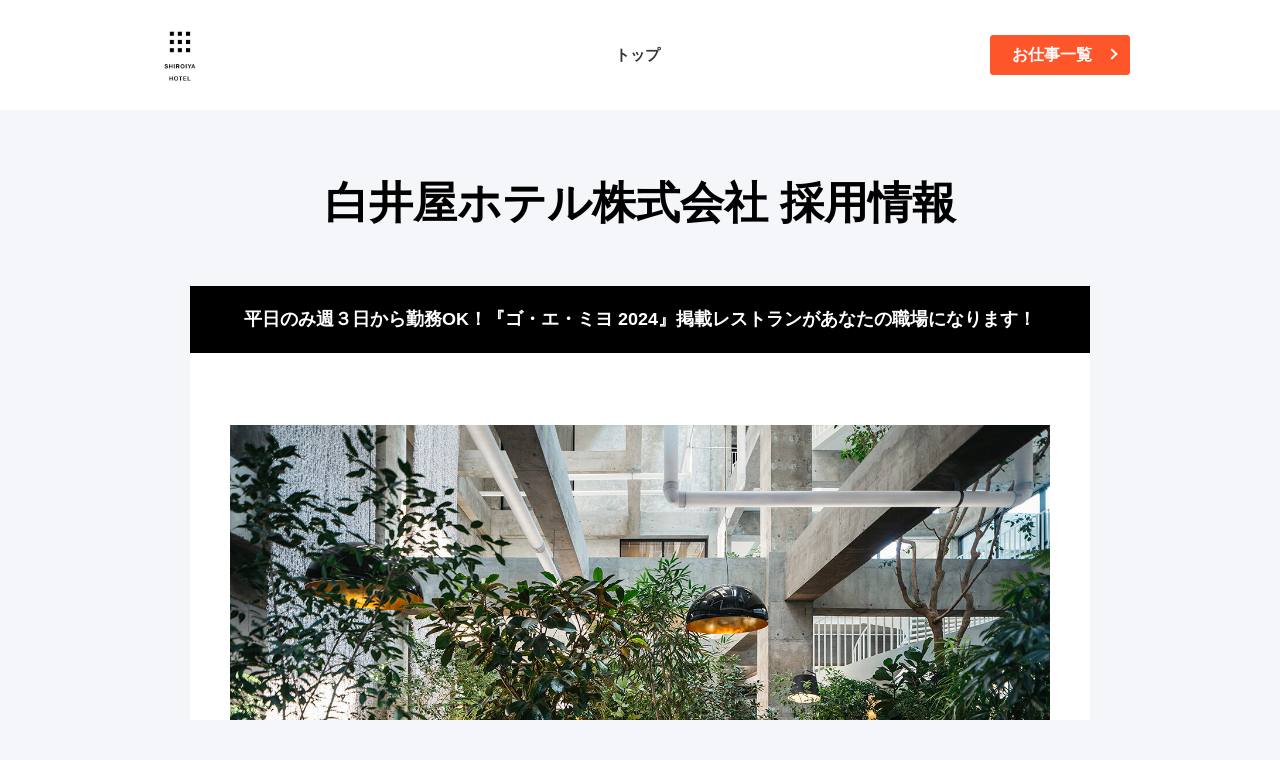

--- FILE ---
content_type: text/html; charset=UTF-8
request_url: https://hr-hacker.com/shiroiya/job-offers/show/8644492
body_size: 35326
content:
<!DOCTYPE html>
<html lang="ja">
<head>
<!-- Google Tag Manager -->
<!-- インビジョン用 -->
<script>(function(w,d,s,l,i){w[l]=w[l]||[];w[l].push({'gtm.start':
new Date().getTime(),event:'gtm.js'});var f=d.getElementsByTagName(s)[0],
j=d.createElement(s),dl=l!='dataLayer'?'&l='+l:'';j.async=true;j.src=
'https://www.googletagmanager.com/gtm.js?id='+i+dl;f.parentNode.insertBefore(j,f);
})(window,document,'script','dataLayer','GTM-TLTJFZL');</script>

<!-- 企業用 -->
<script>(function(w,d,s,l,i){w[l]=w[l]||[];w[l].push({'gtm.start':
new Date().getTime(),event:'gtm.js'});var f=d.getElementsByTagName(s)[0],
j=d.createElement(s),dl=l!='dataLayer'?'&l='+l:'';j.async=true;j.src=
'https://www.googletagmanager.com/gtm.js?id='+i+dl;f.parentNode.insertBefore(j,f);
})(window,document,'script','dataLayer','');</script>
<!-- End Google Tag Manager -->

<meta charset="utf-8"/><meta name="viewport" content="width=device-width, initial-scale=1.0">
<title>白井屋ホテル株式会社  レストランスタッフ 群馬県前橋市本町 の求人情報の詳細</title>

<link rel="apple-touch-icon" sizes="180x180" href="/apple-touch-icon.png">
<link rel="icon" type="image/png" sizes="32x32" href="/favicon-32x32.png">
<link rel="icon" type="image/png" sizes="16x16" href="/favicon-16x16.png">
<link rel="manifest" href="/site.webmanifest">
<meta name="msapplication-TileColor" content="#ffffff">
<meta name="theme-color" content="#ffffff">

<meta name="description" content="白井屋ホテル株式会社で募集中のアルバイト・パート レストランスタッフ 群馬県前橋市本町 平日のみ週３日から勤務OK！『ゴ・エ・ミヨ 2024』掲載レストランがあなたの職場になります！ の求人要項 "/><meta property="og:url" content="https://hr-hacker.com/shiroiya/job-offers/show/8644492">
<meta property="og:type" content="website">
<meta property="og:title" content="＜白井屋ホテル＞レストランサービススタッフアルバイト">
<meta property="og:description" content="＜白井屋ホテル＞レストランサービススタッフアルバイトではアルバイト・パートのレストランスタッフを募集！詳細はこちらから">
<meta property="og:site_name" content="HRhacker">
<meta property="og:image" content="https://s3-ap-northeast-1.amazonaws.com/hr-hacker.com/job_offers/8644492/main1_tc1ovu4g7och944mzxbc.jpg">

<meta name="twitter:card" content="summary_large_image">

<meta property="fb:app_id" content="1133192640358858">

<link rel="stylesheet" href="/css/style.css?1646089797"/><link rel="stylesheet" href="https://pro.fontawesome.com/releases/v5.10.0/css/all.css" integrity="sha384-AYmEC3Yw5cVb3ZcuHtOA93w35dYTsvhLPVnYs9eStHfGJvOvKxVfELGroGkvsg+p" crossorigin="anonymous"/>
<link rel="stylesheet" href="/css/jquery.bxslider.min.css?1537848586"/>
<style>
.main_title {
	color: #000000;
}
.box_title.company-color{
	background-color: #000000;
}
.company-color a{
	background-color: #fff;
	color: #000000;
	border: 2px solid #000000;
}
</style>
</head>
<body id="detail">
<!-- Google Tag Manager (noscript) -->
<!-- インビジョン用 -->
<noscript><iframe src="https://www.googletagmanager.com/ns.html?id=GTM-TLTJFZL"
height="0" width="0" style="display:none;visibility:hidden"></iframe></noscript>
<!-- 企業用 -->
<noscript><iframe src="https://www.googletagmanager.com/ns.html?id="
height="0" width="0" style="display:none;visibility:hidden"></iframe></noscript>
<!-- End Google Tag Manager (noscript) -->

<header class="header">
	<div class="header_inner">
		<p class="header_logo">
			<a href="/shiroiya">
				<img src="https://s3-ap-northeast-1.amazonaws.com/hr-hacker.com/companies/1437/logo_ur01ypemr0x8m6dbqqk8.jpg" alt="白井屋ホテル株式会社">
			</a>
		</p>
		<div class="header_nav-icon sp-block">
			<img src="/img/common/icon_menu.png">
		</div>
		<nav class="header_nav sp-none">
			<ul>
					<li>
					<a href="https://www.shiroiya.com/">トップ</a>
				</li>
								</ul>
			<p class="btn_close" id="nav-closeBtn"><span class="btn_close__img_container"><img src="/img/common/icon_close.png" alt="閉じる"></span>閉じる</p>
		</nav>
		<div class="btn_base btn_orange header_btn">
			<a href="/shiroiya/job-offers">お仕事一覧<span class="arrow arrow_right_white">&nbsp;</span></a>
		</div>
	</div><!--//.header_inner-->
</header><!--//.header-->

<main>
	<section class="main">
		<header>
							<h1 class="main_title">白井屋ホテル株式会社 採用情報</h1>
					</header>
				



<script type="application/ld+json">
{"@context":"http:\/\/schema.org\/","@type":"JobPosting","title":"＜白井屋ホテル＞レストランサービススタッフアルバイト","description":"白井屋ホテルのメインダイニング「SHIROIYA the RESTAURANT」または「SHIROIYA the LOUNGE」にて、接客サービス業務全般（ドリンク・料理提供などのお客様対応）。\r\n\r\n※配属はご希望、適性を踏まえて決定いたします。\r\n\r\n〜・〜・〜・〜・〜・〜\r\nスタッフインタビュー\r\n〜・〜・〜・〜・〜・〜\r\n★SHIROIYA the RESTAURANT\r\nキッチン社員（2022年4月新卒入社）\r\n\r\n県内での就職を希望していた中、専門学校の先生に紹介していただき、この職場に入社しました。\r\n\r\nオープンキッチンでお客様の目の前で料理を作る時間は、私にとって一番のやりがいです。\r\n営業中にゲストと直接対話しながら、その場で料理を仕上げる瞬間がとても楽しく、目の前でお客様のリアクションを感じられるのは、この仕事ならではの魅力だと感じています。\r\nまた、料理をお出しする際に「こういう意図で作りました」「この順番で召し上がってください」と直接お伝えできることも特別な喜びです。\r\n\r\nさらに、この職場ではスタッフ同士の仲が良く、和気あいあいとした雰囲気の中でメリハリをつけて働けています。\r\nそのおかげで、日々楽しく充実した時間を過ごしています。「ここに入社して本当に良かった」と心から思います。\r\n\r\n※詳細なインタビュー記事をHPに掲載中！\r\nぜひご覧ください！\r\nURL｜https:\/\/www.shiroiya.com\/stories\/recruit\/","datePosted":"2026-01-06T12:00:00+09:00","validThrough":"2026-12-31T12:00:00+09:00","employmentType":"PART_TIME","hiringOrganization":{"@type":"Organization","name":"白井屋ホテル株式会社","sameAs":""},"jobLocation":{"@type":"Place","address":{"@type":"PostalAddress","addressRegion":"群馬県","addressLocality":"前橋市本町","streetAddress":"2-2-15","postalCode":"371-0023","addressCountry":"JP"}},"baseSalary":{"@type":"MonetaryAmount","currency":"JPY","value":{"@type":"QuantitativeValue","minValue":1100,"maxValue":null,"value":1100,"unitText":"HOUR"}}}</script>

<!--検索条件を変更する-->
<section class="box">
	<header class="box_title company-color">
		<h2 class="box_title_text">平日のみ週３日から勤務OK！『ゴ・エ・ミヨ 2024』掲載レストランがあなたの職場になります！</h2>
	</header>
	<div class="box_white">
				
<div class="rich_contents">

			
			
			<div class="rich_contents_item rich_contents_item_img">
		<img src="https://s3-ap-northeast-1.amazonaws.com/hr-hacker.com/companies/1437/rich_2_bquzwgrv0y4m3wkva1im.jpg" class="img-fluid" alt="Responsive image">
	</div>
			<div class="rich_contents_item rich_contents_item_img">
		<img src="https://s3-ap-northeast-1.amazonaws.com/hr-hacker.com/companies/1437/rich_3_nrywss5aluvnk8ulutod.jpg" class="img-fluid" alt="Responsive image">
	</div>
	
</div>

		<!--検索結果リスト-->
		<section class="result">
			<div class="result_list">
				<div class="result_list_item">
					<header>
						<h3 class="result_list_item_title">＜白井屋ホテル＞レストランサービススタッフアルバイト</h3>
					</header>
					<div class="result_list_item_main">
						<div class="slider">
								<figure>
								<img src="https://s3-ap-northeast-1.amazonaws.com/hr-hacker.com/job_offers/8644492/main1_tc1ovu4g7och944mzxbc.jpg" alt="">
							</figure>
											<figure>
								<img src="https://s3-ap-northeast-1.amazonaws.com/hr-hacker.com/job_offers/8644492/main2_vcas3btueummm316dkvj.jpg" alt="">
							</figure>
											<figure>
								<img src="https://s3-ap-northeast-1.amazonaws.com/hr-hacker.com/job_offers/8644492/main3_0lzhhmzkhgevlflm2n22.jpg" alt="">
							</figure>
									</div>
						<div class="textarea">
							<dl>
								<dt>職種</dt>
								<dd>レストランスタッフ</dd>
								<dt>給与</dt>
								<dd>時給1,100円〜</dd>
								<dt>雇用形態</dt>
								<dd>アルバイト・パート</dd>
								<dt>勤務地</dt>
								<dd>〒371-0023 群馬県前橋市本町2-2-15</dd>
							</dl>
						</div>
					</div>
				</div>
			</div>
			<div>
				<h3>シェア</h3>
				<span style="margin-right: 5px;" class="btn_iframe_base">
					<a target="_blank" href="https://www.facebook.com/sharer/sharer.php?u=https%3A%2F%2Fhr-hacker.com%2Fshiroiya%2Fjob-offers%2Fshow%2F8644492" class="fb-xfbml-parse-ignore"><i class="fab fa-facebook-square" style="color: #2f4d90; font-size: 3rem;"></i></a>
				</span>
				<span style="margin-right: 5px;" class="btn_iframe_base">
					<a target="_blank" href="https://twitter.com/intent/tweet?text=%E5%B9%B3%E6%97%A5%E3%81%AE%E3%81%BF%E9%80%B1%EF%BC%93%E6%97%A5%E3%81%8B%E3%82%89%E5%8B%A4%E5%8B%99OK%EF%BC%81%E3%80%8E%E3%82%B4%E3%83%BB%E3%82%A8%E3%83%BB%E3%83%9F%E3%83%A8+2024%E3%80%8F%E6%8E%B2%E8%BC%89%E3%83%AC%E3%82%B9%E3%83%88%E3%83%A9%E3%83%B3%E3%81%8C%E3%81%82%E3%81%AA%E3%81%9F%E3%81%AE%E8%81%B7%E5%A0%B4%E3%81%AB%E3%81%AA%E3%82%8A%E3%81%BE%E3%81%99%EF%BC%81&url=https%3A%2F%2Fhr-hacker.com%2Fshiroiya%2Fjob-offers%2Fshow%2F8644492&hashtags=HRハッカー">
						<img src="/img/common/x-logo-black.png" style="width: 28px">
					</a>
				</span>
				<a id="show_iframe_tag" class="btn_iframe_base btn_iframe">埋め込む</a>
				<div id="iframe_tag" style="display: none; margin: 10px; text-align: center">
					<textarea style="width: 100%; min-height: 80px;" class="iframe_text"><iframe src="https://hr-hacker.com/embed/8644492" scrolling="no" frameborder="no" style="border: 0; width: 640px; height: 300px; padding: 0; margin: 10px 0; overflow: hidden"></iframe></textarea>
					<a class="btn_iframe_base btn_iframe" id="hide_iframe_tag">
						閉じる
					</a>
				</div>
			</div>
		</section>
		<!--//検索結果リスト-->

		<!--求人詳細-->
		<section class="detail">
			<h3 class="detail_title">求人詳細</h3>
			<table class="detail_table">
				<tbody>
					<tr>
						<th>特徴・メリット</th>
						<td>
							<div>
									<span class="merit">未経験者歓迎</span>
									<span class="merit">大学生歓迎</span>
									<span class="merit">フリーター歓迎</span>
									<span class="merit">Wワーク歓迎</span>
									<span class="merit">経験者優遇</span>
									<span class="merit">学歴不問</span>
									<span class="merit">シフト制</span>
									<span class="merit">交通費支給</span>
									<span class="merit">高収入・高時給</span>
									<span class="merit">制服貸与</span>
									<span class="merit">U・Iターン歓迎</span>
									<span class="merit">平日のみOK</span>
									<span class="merit">車通勤OK</span>
									<span class="merit">長期</span>
									<span class="merit">社会保険完備</span>
									<span class="merit">社割あり</span>
									<span class="merit">急募</span>
								</div>
							</td>
					</tr>
					<tr>
						<th>職種</th>
						<td>レストランスタッフ</td>
					</tr>
					<tr>
						<th>雇用形態</th>
						<td>アルバイト・パート</td>
					</tr>
					<tr>
						<th>給与</th>
						<td>
							時給 1,100円〜<br><br>試用・研修時<br>時給 1,000円〜<br><br>						</td>
					</tr>
					<tr>
						<th>勤務時間</th>
						<td>シフトパターン<br>◉6：30～10：00<br>◉6：30～11：00<br>◉6：30～15：30<br>◉17：00～22：00</td>
					</tr>
					<tr>
						<th>勤務時間帯</th>
						<td>
							朝（7〜12）							昼（12〜17）							夕方・夜（17〜22）							</td>
					</tr>
					<tr>
						<th>試用・研修</th>
						<td>
							試用・研修の有無：試用・研修期間あり<br>
							試用・研修時の雇用条件：本採用時と異なる <br>
								試用・研修時の雇用形態：アルバイト・パート<br>
							試用・研修時の給与：時給 1,000円〜<br>
								試用・研修の詳細情報：試用期間30勤務日（短縮・延長あり）は時給1000円<br>
						</td>
					</tr>
					<tr>
						<th>勤務地</th>
						<td>
							〒371-0023<br>
							群馬県前橋市本町2-2-15						</td>
					</tr>
					<tr>
						<th>最寄り駅</th>
						<td>
							前橋駅<br>
						</td>
					</tr>
					<tr>
						<th>アクセス</th>
						<td>
							前橋駅より徒歩で約13分 / 車で約3分<br>
						</td>
					</tr>
					<tr>
						<th>仕事内容</th>
						<td>白井屋ホテルのメインダイニング「SHIROIYA the RESTAURANT」または「SHIROIYA the LOUNGE」にて、接客サービス業務全般（ドリンク・料理提供などのお客様対応）。<br><br>※配属はご希望、適性を踏まえて決定いたします。<br><br>〜・〜・〜・〜・〜・〜<br>スタッフインタビュー<br>〜・〜・〜・〜・〜・〜<br>★SHIROIYA the RESTAURANT<br>キッチン社員（2022年4月新卒入社）<br><br>県内での就職を希望していた中、専門学校の先生に紹介していただき、この職場に入社しました。<br><br>オープンキッチンでお客様の目の前で料理を作る時間は、私にとって一番のやりがいです。<br>営業中にゲストと直接対話しながら、その場で料理を仕上げる瞬間がとても楽しく、目の前でお客様のリアクションを感じられるのは、この仕事ならではの魅力だと感じています。<br>また、料理をお出しする際に「こういう意図で作りました」「この順番で召し上がってください」と直接お伝えできることも特別な喜びです。<br><br>さらに、この職場ではスタッフ同士の仲が良く、和気あいあいとした雰囲気の中でメリハリをつけて働けています。<br>そのおかげで、日々楽しく充実した時間を過ごしています。「ここに入社して本当に良かった」と心から思います。<br><br>※詳細なインタビュー記事をHPに掲載中！<br>ぜひご覧ください！<br>URL｜https://www.shiroiya.com/stories/recruit/</td>
					</tr>
						<tr>
						<th>⽩井屋ザ・レストラン (SHIROIYA the RESTAURANT)について</th>
						<td>吹き抜けに溶け込むように佇む「the RESTAURANT」は、世界的美食ガイド『ゴ・エ・ミヨ』に4年連続掲載するイノベーティブレストラン。タッグを組むのは、ミシュラン二つ星「フロリレージュ」をはじめとする国内外の名店で経験を積んだ群馬出身のシェフ 片山ひろとソムリエ 児島由光。“上州キュイジーヌ”を掲げ、大自然に恵まれた群馬の食材をふんだんに取り入れながら、伝統的な郷土料理などからインスパイアされたクリエイティビティ溢れるコースメニューを提供します。</td>
					</tr>
							<tr>
						<th>代表からのメッセージ</th>
						<td>「ワクワクを紡ぐ」<br>我々が掲げているビジョンです。<br><br>『街のみんながいつでもワクワクできる場所になろう<br>　遠くから訪れるみんなに未知なるワクワクを届けよう<br>　ワクワクが出逢い新しいワクワクを紡ぎ出す<br>　それはまちを創る原動力になる』<br><br>遠方から白井屋ホテルを訪れてくれるお客様も<br>足繁く白井屋ホテルに通ってくれる地元のお客様も<br>「アート作品の下でディナーを愉しむ体験」<br>「地元前橋では珍しい、華やかで洗練されたフルーツタルト」<br>「建築とアートが呼応する圧倒的な空間」<br>未知なるワクワクを求めて、白井屋ホテルに足を運んでくれています。<br>そのお客様のワクワクに寄りそうこと、もっとワクワクしてもらうこと、<br>そしてそのワクワクを共有することで、新しいワクワクが生み出され、<br>それが大きなうねりとなって街を創る原動力になると我々は信じています。<br><br><br>『白井屋のみんなも、いつでもワクワクできる職場にしよう<br>　これから一緒に働くみんなにも、未知なるワクワクを届けよう』</td>
					</tr>
							<tr>
						<th>白井屋ホテルについて</th>
						<td>白井屋ホテルは、地域創生を掲げ<br>「前橋の”まちなか”を元気にしたい！」という思いに共感する<br>国内外の多くのクリエイターと共に具現化した<br>まちのリビングをめざしたホテルです。<br><br>300年以上の歴史ある旅館に<br>新たな息吹を与えた建築家藤本壮介による建物、<br>国内外のアーティストによる作品の数々、デザイナーとの協演、<br>地元の食材を活かしたこだわりの食、ウェルネスの施設などが<br>明確なビジョンをもとに地域に開かれています。<br><br>暮らす人と訪れる人が集い、刺激を受け、心を養い、<br>あらたな文化がめぶく、世界にも類をみないホテルとして<br>さまざまな企画、活動を展開しています。</td>
					</tr>
							<tr>
						<th>応募資格</th>
						<td>/////////////////////////////////////////////////////////////////<br>ワクワクしたい人、ワクワクさせたい人<br>/////////////////////////////////////////////////////////////////<br><br>《こんな方を求めてます！》<br>・白井屋ザ・レストランに興味のある人<br>・白井屋ザ・ラウンジに興味のある人<br>・白井屋ホテルに興味のある人<br>・ホテルや飲食店で接客経験のある人<br>・ソムリエの資格をお持ちの方<br>・ソムリエに興味のある方<br>・人と接することが好きな人<br>・人を喜ばせることが好きな人<br>・協調性を持ってお仕事に取り組める方<br>・向上心のある方、成長意欲をお持ちの方<br>未経験の方でもパッションがあれば大歓迎です！<br><br>白井屋ホテルについてもっと知りたい方は、<br> ぜひホームページやSNSをチェックしてみて下さい！</td>
					</tr>
						<tr>
						<th>勤務時間・休日休暇・福利厚生</th>
						<td>週3日～勤務可<br><br>＊交通費支給（マイカー通勤OK）<br>＊ユニフォーム貸与<br>＊有給休暇あり<br>＊ホテル内施設利用の社員割引制度あり<br><br>　＼試用期間が終了したスタッフは、ホテルの宿泊体験ができます／<br>　（試用期間3か月／その他条件あり）</td>
					</tr>
							<tr>
						<th>最寄りの便利スポット</th>
						<td>・スーパー（徒歩2分）<br>・コンビニエンスストア（徒歩1分）<br>・銀行（徒歩1分）<br>・郵便局（徒歩3分）<br>・群馬県庁、市役所（徒歩11分）<br>・飲食店（近所に複数あり）<br><br>※中央前橋駅からも通えます！（徒歩8分）</td>
					</tr>
								<tr>
						<th>応募方法</th>
						<td>
							応募フォームより、ご応募ください<br><br>
						</td>
					</tr>
					<tr>
						<th>応募後のプロセス</th>
						<td>
							書類選考(メールまたは郵送で履歴書を送付してください)<br>▼<br>面接1～2回（オンライン面接も実施中です）<br>▼<br>採用決定（勤務開始日ご相談ください）<br><br>
						</td>
					</tr>
				</tbody>
			</table>
			<div style="margin: 4px">
				更新日時：2026/01/06 14:29			</div>
		</section>
		<!--//求人詳細-->

		<!--応募フォーム-->
		<section class="detail" id="detail_section">
			<h3 class="detail_title">応募フォーム</h3>
			<form method="post" accept-charset="utf-8" onsubmit="return window.confirm(&quot;応募してもよろしいですか？&quot;)" action="/shiroiya/job-offers/show/8644492"><div style="display:none;"><input type="hidden" name="_method" value="POST"/></div>				<ul class="detail_list">
					<li class="detail_list_item">
						<div class="detail_list_item_left">
							<p>氏名<span class="must">必須</span></p>
						</div>
						<div class="detail_list_item_right">
							<div class="input text required"><input type="text" name="name" placeholder="例）東京太郎" autocomplete="name" required="required" maxlength="64" id="name" value=""/></div>						</div>
					</li>
					<li class="detail_list_item">
						<div class="detail_list_item_left">
							<p>氏名（全角カタカナ）<span class="must">必須</span></p>
						</div>
						<div class="detail_list_item_right">
							<div class="input text required"><input type="text" name="name_kana" placeholder="例）トウキョウタロウ" required="required" maxlength="64" id="name-kana" value=""/></div>						</div>
					</li>
					<li class="detail_list_item detail_list_item_gender">
						<div class="detail_list_item_left">
							<p>性別<span class="must">必須</span></p>
						</div>
						<div class="detail_list_item_right">
							<div class="items">
								<input type="hidden" name="sex_id" value=""/><label for="sex-id-1"><input type="radio" name="sex_id" value="1" id="sex-id-1" required="required" autocomplete="sex">男性</label><label for="sex-id-2"><input type="radio" name="sex_id" value="2" id="sex-id-2" required="required" autocomplete="sex">女性</label>							</div><!--//.items-->
						</div>
					</li>
					<li class="detail_list_item detail_list_item_date">
						<div class="detail_list_item_left">
							<p>
								生年月日
							</p>
						</div>
						<div class="detail_list_item_right">
							<div class="items">
								<select name="birthday_year" autocomplete="bday-year"><option value="">----</option><option value="1926">1926</option><option value="1927">1927</option><option value="1928">1928</option><option value="1929">1929</option><option value="1930">1930</option><option value="1931">1931</option><option value="1932">1932</option><option value="1933">1933</option><option value="1934">1934</option><option value="1935">1935</option><option value="1936">1936</option><option value="1937">1937</option><option value="1938">1938</option><option value="1939">1939</option><option value="1940">1940</option><option value="1941">1941</option><option value="1942">1942</option><option value="1943">1943</option><option value="1944">1944</option><option value="1945">1945</option><option value="1946">1946</option><option value="1947">1947</option><option value="1948">1948</option><option value="1949">1949</option><option value="1950">1950</option><option value="1951">1951</option><option value="1952">1952</option><option value="1953">1953</option><option value="1954">1954</option><option value="1955">1955</option><option value="1956">1956</option><option value="1957">1957</option><option value="1958">1958</option><option value="1959">1959</option><option value="1960">1960</option><option value="1961">1961</option><option value="1962">1962</option><option value="1963">1963</option><option value="1964">1964</option><option value="1965">1965</option><option value="1966">1966</option><option value="1967">1967</option><option value="1968">1968</option><option value="1969">1969</option><option value="1970">1970</option><option value="1971">1971</option><option value="1972">1972</option><option value="1973">1973</option><option value="1974">1974</option><option value="1975">1975</option><option value="1976">1976</option><option value="1977">1977</option><option value="1978">1978</option><option value="1979">1979</option><option value="1980">1980</option><option value="1981">1981</option><option value="1982">1982</option><option value="1983">1983</option><option value="1984">1984</option><option value="1985">1985</option><option value="1986">1986</option><option value="1987">1987</option><option value="1988">1988</option><option value="1989">1989</option><option value="1990">1990</option><option value="1991">1991</option><option value="1992">1992</option><option value="1993">1993</option><option value="1994">1994</option><option value="1995">1995</option><option value="1996">1996</option><option value="1997">1997</option><option value="1998">1998</option><option value="1999">1999</option><option value="2000">2000</option><option value="2001">2001</option><option value="2002">2002</option><option value="2003">2003</option><option value="2004">2004</option><option value="2005">2005</option><option value="2006">2006</option><option value="2007">2007</option><option value="2008">2008</option><option value="2009">2009</option><option value="2010">2010</option><option value="2011">2011</option><option value="2012">2012</option><option value="2013">2013</option><option value="2014">2014</option><option value="2015">2015</option><option value="2016">2016</option><option value="2017">2017</option><option value="2018">2018</option><option value="2019">2019</option><option value="2020">2020</option><option value="2021">2021</option><option value="2022">2022</option><option value="2023">2023</option><option value="2024">2024</option><option value="2025">2025</option><option value="2026">2026</option></select>								<p>年</p>
								<select name="birthday_month" autocomplete="bday-month"><option value="">--</option><option value="1">1</option><option value="2">2</option><option value="3">3</option><option value="4">4</option><option value="5">5</option><option value="6">6</option><option value="7">7</option><option value="8">8</option><option value="9">9</option><option value="10">10</option><option value="11">11</option><option value="12">12</option></select>								<p>月</p>
								<select name="birthday_day" autocomplete="bday-day"><option value="">--</option><option value="1">1</option><option value="2">2</option><option value="3">3</option><option value="4">4</option><option value="5">5</option><option value="6">6</option><option value="7">7</option><option value="8">8</option><option value="9">9</option><option value="10">10</option><option value="11">11</option><option value="12">12</option><option value="13">13</option><option value="14">14</option><option value="15">15</option><option value="16">16</option><option value="17">17</option><option value="18">18</option><option value="19">19</option><option value="20">20</option><option value="21">21</option><option value="22">22</option><option value="23">23</option><option value="24">24</option><option value="25">25</option><option value="26">26</option><option value="27">27</option><option value="28">28</option><option value="29">29</option><option value="30">30</option><option value="31">31</option></select>								<p>日</p>
							</div><!--//.items-->
													</div>
					</li>
					<li class="detail_list_item detail_list_item_top detail_list_item_add">
						<div class="detail_list_item_left">
							<p>
								住所
							</p>
						</div>
						<div class="detail_list_item_right">
							<div class="items">
								<div class="input text"><input type="text" name="zip" placeholder="〒 例）135-0022" autocomplete="postal-code" maxlength="8" id="zip"/></div>							</div>
							<div class="items">
								<div class="input select"><select name="prefecture_id" autocomplete="address-level1" id="prefecture-id"><option value="0">未指定</option><option value="1">北海道</option><option value="2">青森県</option><option value="3">岩手県</option><option value="4">宮城県</option><option value="5">秋田県</option><option value="6">山形県</option><option value="7">福島県</option><option value="8">茨城県</option><option value="9">栃木県</option><option value="10">群馬県</option><option value="11">埼玉県</option><option value="12">千葉県</option><option value="13">東京都</option><option value="14">神奈川県</option><option value="15">新潟県</option><option value="16">富山県</option><option value="17">石川県</option><option value="18">福井県</option><option value="19">山梨県</option><option value="20">長野県</option><option value="21">岐阜県</option><option value="22">静岡県</option><option value="23">愛知県</option><option value="24">三重県</option><option value="25">滋賀県</option><option value="26">京都府</option><option value="27">大阪府</option><option value="28">兵庫県</option><option value="29">奈良県</option><option value="30">和歌山県</option><option value="31">鳥取県</option><option value="32">島根県</option><option value="33">岡山県</option><option value="34">広島県</option><option value="35">山口県</option><option value="36">徳島県</option><option value="37">香川県</option><option value="38">愛媛県</option><option value="39">高知県</option><option value="40">福岡県</option><option value="41">佐賀県</option><option value="42">長崎県</option><option value="43">熊本県</option><option value="44">大分県</option><option value="45">宮崎県</option><option value="46">鹿児島県</option><option value="47">沖縄県</option></select></div>							</div>
							<div class="items">
								<div class="input text"><input type="text" name="city" placeholder="例）江東区" autocomplete="address-level2" maxlength="64" id="city" value=""/></div>							</div>
							<div class="items">
								<div class="input text"><input type="text" name="town" placeholder="例）三好" autocomplete="address-line1honorific" maxlength="64" id="town" value=""/></div>							</div>
							<div class="items">
								<div class="input text"><input type="text" name="address_line" placeholder="例）2丁目10番6号" autocomplete="address-line2" maxlength="64" id="address-line" value=""/></div>							</div>
							<div class="items">
								<div class="input text"><input type="text" name="build" placeholder="" autocomplete="address-line3" id="build"/></div>							</div>
						</div>
					</li>
					<li class="detail_list_item">
						<div class="detail_list_item_left">
							<p>電話番号<span class="must">必須</span></p>
						</div>
						<div class="detail_list_item_right">
							<div class="input tel required"><input type="tel" name="tel" placeholder="例）090-xxxx-xxxx" autocomplete="tel-national" required="required" maxlength="15" id="tel" value=""/></div>						</div>
					</li>
					<li class="detail_list_item">
						<div class="detail_list_item_left">
							<p>メールアドレス<span class="must">必須</span></p>
						</div>
						<div class="detail_list_item_right">
							<div class="input email required"><input type="email" name="email" placeholder="例）recruit@company.co.jp" autocomplete="email" required="required" maxlength="128" id="email"/></div>						</div>
					</li>
					<li class="detail_list_item">
						<div class="detail_list_item_left">
							<p>希望連絡日</p>
						</div>
						<div class="detail_list_item_right">
							<div class="input textarea"><textarea name="contact_desired_date" id="contact-desired-date" rows="5"></textarea></div>						</div>
					</li>
						<li class="detail_list_item detail_list_item_top">
						<div class="detail_list_item_left">
							<p>職務経歴などアピールポイントがありましたらご自由にお書きください。</p>
						</div>
						<div class="detail_list_item_right">
							<div class="input textarea"><textarea name="free_text_1" placeholder="ご自由にご記入ください" cols="30" rows="10" id="free-text-1"></textarea></div>						</div>
					</li>
							<li class="detail_list_item detail_list_item_top">
						<div class="detail_list_item_left">
							<p>現時点で希望シフトがあればご記入ください。</p>
						</div>
						<div class="detail_list_item_right">
							<div class="input textarea"><textarea name="free_text_2" placeholder="ご自由にご記入ください" cols="30" rows="10" id="free-text-2"></textarea></div>						</div>
					</li>
						</ul>
				<div class="boxPolicy">
					<a href="https://www.shiroiya.com/privacypolicy" target="_blank" class="text_orange">個人情報の取扱について</a>					<div class="custom-control custom-checkbox">
						<div class="input checkbox"><input type="hidden" name="policy_agree" value="0"/><label for="policy_agree"><input type="checkbox" name="policy_agree" value="1" id="policy_agree" class="custom-control-input" autocomplete="off">個人情報の取扱いについてに同意する</label></div>					</div>
				</div>
				<button id="submit" class="btn_base btn_orange" type="submit"><span><img src="/img/common/icon_check.png" alt="応募する"></span>応募する</button>			</form>		</section>
		<!--//応募フォーム-->

	</div>

</section><!--//.box-->
<!--検索条件を変更する-->
<style>

.merit{
	padding: 0 10px;
	border-right: solid 1px #ccc;
}

.merit:first-child {
	padding-left: 0;
}

.merit:last-child {
	padding-right: 0;
	border-right: none;
}


.btn_iframe_base {
	font-size: 1.6rem;
	font-weight: 700;
	line-height: 1;
	position: relative;
	display: inline-block;
	padding: 0.5rem 2rem;
	cursor: pointer;
	-webkit-user-select: none;
	-moz-user-select: none;
	-ms-user-select: none;
	user-select: none;
	-webkit-transition: all 0.3s;
	transition: all 0.3s;
	text-align: center;
	vertical-align: middle;
	text-decoration: none;
	letter-spacing: 0.1em;
	color: #212529;
	border-radius: 0.5rem;
}

.btn_iframe,
a.btn_iframe {
	color: #fff;
	background-color: #fff;
	border: 1px solid #000;
}
.btn_iframe:hover,
a.btn_iframe:hover {
	color: #fff;
	background-color: #dcdcdc;
	border: 1px solid #000;
}

</style>

	<script src="https://ajax.googleapis.com/ajax/libs/jquery/3.6.0/jquery.min.js"></script>
	<script src="/js/jquery.bxslider.min.js"></script>
	<script>
		jQuery(function($) {
			$(document).ready(function(){
				$('.slider').bxSlider();
			});
		});
	</script>



	</section>
</main>

<footer>
	<small>© 2026 白井屋ホテル株式会社 All Rights Reserved.</small>
</footer>

<script src="/vendor/jquery/jquery-3.3.1.min.js"></script>
<script src="/js/common.js?1549440519"></script><script>
	$('#show_iframe_tag').on('click', function () {
		$('#iframe_tag').show(100);
		$('.iframe_text').select();
	});

	$('#hide_iframe_tag').on('click', function () {
		$('#iframe_tag').hide(100);
	});
</script>
<script src="/js/joboffer.js?1555668221"></script>
</body>
</html>


--- FILE ---
content_type: text/css
request_url: https://hr-hacker.com/css/style.css?1646089797
body_size: 20748
content:
/*!
* Bootstrap Reboot v4.1.3 (https://getbootstrap.com/)
* Copyright 2011-2018 The Bootstrap Authors
* Copyright 2011-2018 Twitter, Inc.
* Licensed under MIT (https://github.com/twbs/bootstrap/blob/master/LICENSE)
* Forked from Normalize.css, licensed MIT (https://github.com/necolas/normalize.css/blob/master/LICENSE.md)
*/*,*::before,*::after{box-sizing:border-box}html{font-family:sans-serif;line-height:1.15;-webkit-text-size-adjust:100%;-ms-text-size-adjust:100%;-ms-overflow-style:scrollbar;-webkit-tap-highlight-color:transparent}@-ms-viewport{width:device-width}article,aside,figcaption,figure,footer,header,hgroup,main,nav,section{display:block}body{margin:0;font-family:-apple-system, BlinkMacSystemFont, "Segoe UI", Roboto, "Helvetica Neue", Arial, sans-serif, "Apple Color Emoji", "Segoe UI Emoji", "Segoe UI Symbol", "Noto Color Emoji";font-size:1rem;font-weight:400;line-height:1.5;color:#212529;text-align:left;background-color:#fff}[tabindex="-1"]:focus{outline:0 !important}hr{box-sizing:content-box;height:0;overflow:visible}h1,h2,h3,h4,h5,h6{margin-top:0;margin-bottom:0.5rem}p{margin-top:0;margin-bottom:1rem}abbr[title],abbr[data-original-title]{text-decoration:underline;-webkit-text-decoration:underline dotted;text-decoration:underline dotted;cursor:help;border-bottom:0}address{margin-bottom:1rem;font-style:normal;line-height:inherit}ol,ul,dl{margin-top:0;margin-bottom:1rem}ol ol,ul ul,ol ul,ul ol{margin-bottom:0}dt{font-weight:700}dd{margin-bottom:.5rem;margin-left:0}blockquote{margin:0 0 1rem}dfn{font-style:italic}b,strong{font-weight:bolder}small{font-size:80%}sub,sup{position:relative;font-size:75%;line-height:0;vertical-align:baseline}sub{bottom:-.25em}sup{top:-.5em}a{color:#007bff;text-decoration:none;background-color:transparent;-webkit-text-decoration-skip:objects}a:hover{color:#0056b3;text-decoration:underline}a:not([href]):not([tabindex]){color:inherit;text-decoration:none}a:not([href]):not([tabindex]):hover,a:not([href]):not([tabindex]):focus{color:inherit;text-decoration:none}a:not([href]):not([tabindex]):focus{outline:0}pre,code,kbd,samp{font-family:SFMono-Regular, Menlo, Monaco, Consolas, "Liberation Mono", "Courier New", monospace;font-size:1em}pre{margin-top:0;margin-bottom:1rem;overflow:auto;-ms-overflow-style:scrollbar}figure{margin:0 0 1rem}img{vertical-align:middle;border-style:none}svg{overflow:hidden;vertical-align:middle}table{border-collapse:collapse}caption{padding-top:0.75rem;padding-bottom:0.75rem;color:#6c757d;text-align:left;caption-side:bottom}th{text-align:inherit}label{display:inline-block;margin-bottom:0.5rem}button{border-radius:0}button:focus{outline:1px dotted;outline:5px auto -webkit-focus-ring-color}input,button,select,optgroup,textarea{margin:0;font-family:inherit;font-size:inherit;line-height:inherit}button,input{overflow:visible}button,select{text-transform:none}button,html [type="button"],[type="reset"],[type="submit"]{-webkit-appearance:button}button::-moz-focus-inner,[type="button"]::-moz-focus-inner,[type="reset"]::-moz-focus-inner,[type="submit"]::-moz-focus-inner{padding:0;border-style:none}input[type="radio"],input[type="checkbox"]{box-sizing:border-box;padding:0}input[type="date"],input[type="time"],input[type="datetime-local"],input[type="month"]{-webkit-appearance:listbox}textarea{overflow:auto;resize:vertical}fieldset{min-width:0;padding:0;margin:0;border:0}legend{display:block;width:100%;max-width:100%;padding:0;margin-bottom:.5rem;font-size:1.5rem;line-height:inherit;color:inherit;white-space:normal}progress{vertical-align:baseline}[type="number"]::-webkit-inner-spin-button,[type="number"]::-webkit-outer-spin-button{height:auto}[type="search"]{outline-offset:-2px;-webkit-appearance:none}[type="search"]::-webkit-search-cancel-button,[type="search"]::-webkit-search-decoration{-webkit-appearance:none}::-webkit-file-upload-button{font:inherit;-webkit-appearance:button}output{display:inline-block}summary{display:list-item;cursor:pointer}template{display:none}[hidden]{display:none !important}.btn_base{display:block;color:#fff;border-radius:4px;position:relative;font-weight:bold;box-sizing:border-box}.btn_base a{display:block;color:#fff;border-radius:4px;position:relative;font-weight:bold;box-sizing:border-box}.btn_base a:hover{text-decoration:none}.btn_orange{background-color:#ff552b}.btn_orange a{background-color:#ff552b}.btn_orange_border a{background-color:#fff;color:#ff552b;border:2px solid #ff552b}.btn_gray a{background-color:#e4e5eb;color:#87878e}html{font-size:62.5%}body{font-family:-apple-system, BlinkMacSystemFont, "Helvetica Neue", YuGothic, "ヒラギノ角ゴ ProN W3", Hiragino Kaku Gothic ProN, Arial, "メイリオ", Meiryo, sans-serif;color:#34475a;margin:0;-webkit-text-size-adjust:100%;text-align:left;font-size:1.5rem;background-color:#f5f6fa}a{text-decoration:none;color:#333}a:hover{text-decoration:underline}ul{list-style:none;margin:0;padding:0}.top_figure_title img{margin:0 auto;display:block}.arrow{position:absolute;width:8px;height:8px;transform:rotate(45deg)}.arrow_right_white{border-top:2px solid #fff;border-right:2px solid #fff}.arrow_right_blue{border-top:2px solid #182154;border-right:2px solid #182154}.arrow_bottom_blue{border-bottom:2px solid #182154;border-right:2px solid #182154}.arrow_bottom_white{border-bottom:2px solid #fff;border-right:2px solid #fff}.arrow_top_white{border-top:2px solid #fff;border-left:2px solid #fff}.arrow_left_blue{border-bottom:2px solid #182154;border-left:2px solid #182154}.main{max-width:980px;width:100%;margin:0 auto;padding:60px 0 82px}.main_title{font-size:4.4rem;font-weight:bold;text-align:center;color:#ff552b;margin:0 0 50px 0}.map_blue{background:url("/img/common/icon_map_blue.png") no-repeat left center}.tie_blue{background:url("/img/common/icon_tie_blue.png") no-repeat left center}.bag_blue{background:url("/img/common/icon_bag_blue.png") no-repeat left center}.map_white{background:url("/img/common/icon_map_white.png") no-repeat left center}.tie_white{background:url("/img/common/icon_tie_white.png") no-repeat left center}.bag_white{background:url("/img/common/icon_bag_white.png") no-repeat left center}.merit_blue{background:url("/img/common/icon_merit_blue.png") no-repeat left center;background-size:40px}.merit_white{background:url("/img/common/icon_merit_white.png") no-repeat left center;background-size:40px}.salary_blue{background:url("/img/common/icon_salary_blue.png") no-repeat left center;background-size:40px}.salary_white{background:url("/img/common/icon_salary_white.png") no-repeat left center;background-size:40px}.word_blue{background:url("/img/common/icon_word_blue.png") no-repeat left center;background-size:40px}.word_white{background:url("/img/common/icon_word_white.png") no-repeat left center;background-size:40px}.search_white{background:url("/img/common/icon_search_white.png") no-repeat left center}.btn_search{border:none;width:340px;margin:0 auto;height:80px;line-height:80px;font-size:3rem;cursor:pointer;margin-top:80px}.checkbox_item{display:flex;flex-wrap:wrap;margin-bottom:-20px}.checkbox_item label{padding:10px 15px 10px 12px;border:1px solid #c9c9c9;cursor:pointer;margin:0 20px 20px 0;border-radius:2px;transition:all 0.2s ease-out}.checkbox_item label:hover{background-color:#f5f6fa}.checkbox_item_input{display:none}.checkbox_item_input:checked+.checkbox_item_parts:after{content:"";display:block;position:absolute;top:-3px;left:5px;width:7px;height:14px;transform:rotate(40deg);border-bottom:3px solid #ff552b;border-right:3px solid #ff552b}.checkbox_item_parts{padding:0 0 0 24px;position:relative}.checkbox_item_parts:before{content:"";display:block;position:absolute;top:2px;left:0;width:14px;height:14px;border:2px solid #c9c9c9;border-radius:4px;background-color:#fff}.select-box{width:200px;border-radius:0;background:#eff0f3 url("/img/detail/icon_arrow_bottom.png") no-repeat right 10px center;-webkit-appearance:none;margin-right:20px;border:none;padding:16px 16px}.input-box{width:400px;max-width:100%;background:#eff0f3;box-sizing:border-box;border:none;padding:16px 16px;font-size:1.5rem}.text_orange{color:#ff552b}.text_black{color:#000}.box{max-width:900px;margin-left:auto;margin-right:auto}.box:not(:last-of-type){margin-bottom:78px}.box_title{padding:20px 0;background-color:#182154;text-align:center;position:relative}.box_title .arrow{width:14px;height:14px;margin-left:26px}.box_title .arrow_bottom_white{border-bottom:3px solid #fff;border-right:3px solid #fff;top:26px}.box_title .arrow_top_white{border-top:3px solid #fff;border-left:3px solid #fff;top:36px}.box_title .map_white{background-position:274px center}.box_title .tie_white{background-position:285px center}.box_title .bag_white{background-position:272px center}.box_title .merit_white{background-position:310px center}.box_title .salary_white{background-position:302px center}.box_title .word_white{background-position:242px center}.box_title .search_white{background-position:258px center;cursor:pointer}.box_title_text{font-size:3rem;font-weight:bold;color:#fff;margin:0}.box_white{background:#fff;padding:42px 40px}.box_white h3{margin:38px 0 20px;font-size:1.8rem}.box_white .btn_search{width:260px;height:60px;line-height:60px;font-size:2.4rem}.box_white .btn_close{text-align:center;margin:28px 0 0 0;color:#c9c9c9;font-size:1.6rem;cursor:pointer}.box_white .btn_close:hover{text-decoration:underline}.box_white .btn_close img{vertical-align:-4px;margin-right:10px}#boxSearch{display:none}.boxPolicy{text-align:center;margin:35px 0 -35px 0}.boxPolicy a{display:block;text-decoration:underline;margin-top:-5px}.boxPolicy textarea{width:100%;resize:none;margin-bottom:20px}.boxPolicy input[type="checkbox"]{position:relative;top:-2px;margin-right:2px}.error-message{color:white;background-color:#ff552b;padding:4px 16px}.message.error{background-color:#ff552b;margin:20px 40px;padding:40px;color:white}.rich_contents{text-align:center}.rich_contents_item{margin:30px auto 50px}.rich_contents_item iframe{height:675px;width:900px;max-width:100%}.rich_contents_item_img img{width:900px;max-width:100%}#detail .box_title_text{font-size:1.8rem}#detail .result{width:auto;padding-bottom:50px;border-bottom:1px solid #e1e2e8}#detail .result_list_item{padding:0}#detail .box .btn_orange{width:300px;height:60px;line-height:60px;font-size:2.2rem;margin:60px auto 0;text-align:center;border:none}#detail .box .btn_orange img{margin-right:12px;width:30px;vertical-align:text-bottom}#detail .detail{margin-top:50px}#detail .detail_title{text-align:center;font-size:2.8rem;margin:0 0 40px 0;color:#182154}#detail .detail_table{border:none;font-size:1.4rem}#detail .detail_table th,#detail .detail_table td{border:none;text-align:left;border:1px solid #fff;height:auto;box-sizing:border-box;vertical-align:top;word-break:break-word}#detail .detail_table th{background-color:#e4e5eb;width:180px;padding:10px 14px}#detail .detail_table td{background-color:#f5f6fa;width:638px;padding:10px 51px 10px 14px}#detail .detail_list li{display:flex;align-items:center;border-bottom:1px solid #e1e2e8;padding-bottom:28px}#detail .detail_list li:not(:last-of-type){margin-bottom:28px}#detail .detail_list .detail_list_item_top{align-items:end}#detail .detail_list_item_left{width:258px}#detail .detail_list_item_left p{font-weight:bold}#detail .detail_list_item_left .must{color:#fff;font-size:1.2rem;padding:2px 4px;background-color:#ff552b;margin-left:10px;font-weight:normal}#detail .detail_list_item_right{max-width:560px;width:100%}#detail .detail_list_item_right input[type="text"],#detail .detail_list_item_right input[type="email"],#detail .detail_list_item_right input[type="tel"],#detail .detail_list_item_right select,#detail .detail_list_item_right textarea{width:100%;background:#eff0f3;box-sizing:border-box;border:none;padding:20px 16px;font-size:1.5rem;font-family:-apple-system, BlinkMacSystemFont, "Helvetica Neue", YuGothic, "ヒラギノ角ゴ ProN W3", Hiragino Kaku Gothic ProN, Arial, "メイリオ", Meiryo, sans-serif}#detail .detail_list_item_right textarea{resize:none;height:200px}#detail .detail_list_item_right .items{display:flex;align-items:center}#detail .detail_list_item_gender label,#detail .detail_list_item_custom label{margin-right:35px;cursor:pointer}#detail .detail_list_item_gender label:nth-child(1),#detail .detail_list_item_custom label:nth-child(1){margin-left:16px}#detail .detail_list_item_date select{width:100px;height:60px;border-radius:0;background:#eff0f3 url("/img/detail/icon_arrow_bottom.png") no-repeat right 10px center;-webkit-appearance:none;margin-right:20px}#detail .detail_list_item_date p{margin-right:26px}#detail .detail_list_item_add input{margin-top:20px}#detail .detail_list_item_add input:nth-child(1){width:300px}#detail .detail_list_item_add select{width:200px;height:60px;border-radius:0;background:#eff0f3 url("/img/detail/icon_arrow_bottom.png") no-repeat right 10px center;-webkit-appearance:none;margin-right:20px;margin-top:20px}#detail .detail_list_item_add p{margin-right:26px}#detail .detail_card{display:flex;justify-content:space-evenly;flex-wrap:wrap}#detail .detail_card li{width:280px}#detail .detail_card li a{display:block}#detail .detail_card li a:hover{text-decoration:none}#detail .detail_card li a:hover p{text-decoration:underline}#detail .detail_card figure{margin:0;width:280px;height:140px;overflow:hidden}#detail .detail_card figure img{object-fit:cover;width:100%}#detail .detail_card .box_white{padding:18px;font-weight:bold;overflow:hidden;box-sizing:border-box}#detail .detail_card .box_white time{color:#86868d;font-size:1.2rem;margin-bottom:10px;display:block}#detail .detail_card .box_white p{margin:0}footer{background-color:#fff;height:80px;line-height:80px}footer small{display:block;text-align:center}.header{background-color:#fff}.header_inner{display:flex;align-items:center;justify-content:space-between;max-width:980px;width:100%;margin:0 auto;padding:25px 0}.header_logo{margin:0 100px 0 0}.header_logo img{height:60px}.header_nav-icon{display:none}.header_nav ul{display:flex}.header_nav ul li{margin-right:23px}.header_nav ul li a{font-weight:bold}.header_btn a{font-size:1.6rem;height:40px;line-height:40px;padding:0 0 0 22px;width:140px}.header_btn a .arrow{top:15px;right:14px}.header .btn_gray a{text-align:center;padding:0}.header .btn_close{display:none}.result{max-width:900px;width:100%;margin:0 auto}.result_header{margin-bottom:25px;display:flex;align-items:baseline}.result_title{font-size:1.6rem;margin-right:6px}.result .text_orange{font-weight:bold}.result .text_orange .number{font-size:2rem}.result .text_black{margin-left:15px}.result_list_item{padding:22px 40px 22px 30px}.result_list_item:not(:last-of-type){margin-bottom:40px}.result_list_item h3{margin:0 0 22px 0;font-size:1.8rem;border-bottom:1px solid #182154;color:#182154;display:inline-block}.result_list_item_main{display:flex}.result_list_item_main figure{max-width:360px;width:100%;height:175px;margin-right:40px}.result_list_item_main figure img{margin:0 auto;display:block;max-width:320px;max-height:176px;object-fit:cover}.result_list_item_main .textarea{margin-left:20px;max-width:430px;width:100%}.result_list_item_main .textarea dl{font-size:1.4rem;margin:0}.result_list_item_main .textarea dl dt{font-weight:bold;float:left;margin:0 3px 8px 0}.result_list_item_main .textarea dl dd{margin:0 0 8px 0}.result_list_item_main .textarea dl dd:before{content:':';display:inline-block;margin-right:3px}.result_list_item_main .textarea .btn_list{display:flex;justify-content:space-between;margin-top:20px}.result_list_item_main .textarea .btn_list .btn_base{margin:0}.result_list_item_main .textarea .btn_list .btn_base a{width:200px;height:50px;line-height:50px;font-size:1.8rem;text-align:center}.result_list_item_main .textarea .btn_list .btn_base a img{vertical-align:-6px;margin-right:10px}.paging{text-align:center;font-size:0;margin-top:80px}.paging_number a{background:#fff;font-size:2rem;width:44px;height:44px;line-height:44px;color:#c9c9c9;display:block}.paging_number a:hover{text-decoration:none}.paging .active a{background-color:#182154;color:#fff}.paging li{display:inline-block;vertical-align:middle;position:relative;height:44px}.paging li:not(:last-of-type){margin-right:20px}.paging li:first-of-type,.paging li:last-of-type{width:50px}.paging li:first-of-type{margin:0}.paging li:first-of-type .arrow{left:0}.paging li:last-of-type{margin:0 0 0 -20px}.paging li:last-of-type .arrow{right:0}.paging .arrow{width:12px;height:12px;top:14px}#top .top_nav{margin-bottom:80px}#top .top_nav ul{text-align:center}#top .top_nav ul li{display:inline-block}#top .top_nav ul li:not(:last-of-type){margin-right:56px}#top .top_nav ul li a{font-size:1.8rem;color:#182154;font-weight:bold;position:relative;height:40px;line-height:40px;display:block}#top .top_nav ul li a .arrow{right:-22px;top:12px}#top .top_nav ul li a.map_blue{padding-left:50px}#top .top_nav ul li a.tie_blue{padding-left:36px}#top .top_nav ul li a.bag_blue{padding-left:62px}#top .top_nav ul li a.merit_blue{padding-left:58px}#top .top_nav ul li a.salary_blue{padding-left:58px}#top .top_nav ul li a.word_blue{padding-left:58px}#top .submit{width:340px;height:80px;line-height:80px;font-size:3rem;border:none;margin:80px auto 0;cursor:pointer}@media (max-width: 667px){.sp-none{display:none}.sp-block{display:block}.shadow{box-shadow:0px 3px 3px -3px #eaeaea}.header{position:fixed;width:100%;z-index:9999}.header_logo{margin:0;padding:10px;box-shadow:0px 3px 3px -3px #eaeaea}.header_logo img{height:50px;max-width:40vw;object-fit:contain}.header_inner{padding:0;display:block}.header_nav-icon{width:30px;position:absolute;top:22px;right:20px}.header_nav-icon img{width:100%}.header_nav{padding:10px 0;width:100%;background:#fff;z-index:100;box-shadow:0px 3px 3px -3px #eaeaea}.header_nav ul{display:block}.header_nav ul li{margin:10px 0;padding:0 10px}.header_nav ul li a{padding:5px 10px;display:block;box-shadow:0px 3px 3px -3px #eaeaea;font-size:1.8rem}.header_nav ul li a::after{margin-left:4px;content:'';background:url(/img/common/icon_nw.png) no-repeat center;width:20px;height:18px;background-size:contain;display:inline-block}.header_btn{top:16px;right:70px;position:absolute}.header_btn a{padding:0 0 0 10px;width:114px}.header .btn_close{margin:0 auto;display:block;width:40%;color:#c9c9c9;text-align:center;font-size:1.6rem}.header .btn_close__img_container{margin-right:10px}.header .btn_close__img_container img{vertical-align:text-top;width:18px}.top_figure_title img{width:100%}.main{padding:100px 0 20px}.main_title{margin-bottom:20px;font-size:2.8rem}.box:not(:last-of-type){margin-bottom:10px}.box_title{background-color:#182154;text-align:center;position:relative}.box_title .map_white{background-position:5% center}.box_title .tie_white{background-position:8% center}.box_title .bag_white{background-position:5% center}.box_title .merit_white{background-position:5% center}.box_title .salary_white{background-position:5% center}.box_title .word_white{background-position:5% center}.box_title .search_white{background-position:2% center;cursor:pointer}.box_title_text{text-align:left;padding:0 20px 0 70px}.rich_contents_item iframe{width:100vw;height:75vw}.rich_contents_item_img img{width:100%}#top .top_nav ul li{margin:20px 0;display:block}#top .top_nav ul li:not(:last-of-type){margin-right:0}#top .top_nav ul li a{margin:0 auto;width:80%;font-size:2.52rem}#top .top_nav ul li a .arrow{right:10%}#top .top_nav ul li a.tie_blue{padding:0;background-position:4%}#top .top_nav ul li a.bag_blue,#top .top_nav ul li a.map_blue,#top .top_nav ul li a.merit_blue,#top .top_nav ul li a.salary_blue,#top .top_nav ul li a.word_blue{padding-left:0}#list .result_header{margin-bottom:10px;padding-left:10px}#list .result_list_item{padding:10px}#list .result_list_item h3{display:block}#list .result_list_item_main{display:block}#list .result_list_item_main figure{margin:0 auto}#list .result_list_item_main figure img{margin:0 auto;display:block}#list .result_list_item_main .textarea{margin:10px 0}#list .result_list_item_main .textarea dl{margin:0 10px;font-size:1.6rem}#list .result_list_item_main .textarea .btn_list{margin:0 auto;width:200px;display:block}#list .result_list_item_main .textarea .btn_list .btn_base{margin:20px 0}#list .paging{margin-top:10px}#detail .box_white{padding:10px 20px}#detail .detail_table th{padding:10px}#detail .detail_table th,#detail .detail_table td{display:block;width:auto}#detail .detail_list li{display:block}#detail .detail_list_item_date p{margin-right:10px}#detail .detail_list_item_date select{margin-right:10px}#detail .detail_list_item_rigth{background:red}#detail .detail_list_item_rigth .items{display:block}#detail .result_list_item_main{display:block}#detail .result_list_item_main figure{margin:0 auto 10px}}
/*# sourceMappingURL=style.css.map */


--- FILE ---
content_type: text/plain
request_url: https://www.google-analytics.com/j/collect?v=1&_v=j102&a=761034393&t=pageview&_s=1&dl=https%3A%2F%2Fhr-hacker.com%2Fshiroiya%2Fjob-offers%2Fshow%2F8644492&ul=en-us%40posix&dt=%E7%99%BD%E4%BA%95%E5%B1%8B%E3%83%9B%E3%83%86%E3%83%AB%E6%A0%AA%E5%BC%8F%E4%BC%9A%E7%A4%BE%20%E3%83%AC%E3%82%B9%E3%83%88%E3%83%A9%E3%83%B3%E3%82%B9%E3%82%BF%E3%83%83%E3%83%95%20%E7%BE%A4%E9%A6%AC%E7%9C%8C%E5%89%8D%E6%A9%8B%E5%B8%82%E6%9C%AC%E7%94%BA%20%E3%81%AE%E6%B1%82%E4%BA%BA%E6%83%85%E5%A0%B1%E3%81%AE%E8%A9%B3%E7%B4%B0&sr=1280x720&vp=1280x720&_u=YEBAAEABAAAAACAAI~&jid=67965119&gjid=918297407&cid=525563653.1769089403&tid=UA-50886225-4&_gid=2129182885.1769089403&_r=1&_slc=1&gtm=45He61k2n81TLTJFZLv811174145za200zd811174145&gcd=13l3l3l3l1l1&dma=0&tag_exp=103116026~103200004~104527906~104528501~104684208~104684211~105391253~115938465~115938468~116185181~116185182~116682875~116744867~117041587&z=1641252002
body_size: -450
content:
2,cG-XF85YXHN0Y

--- FILE ---
content_type: application/javascript; charset=utf8
request_url: https://hr-hacker.com/js/joboffer.js?1555668221
body_size: 408
content:
$(function() {
    if($('#policy_agree').length) {
        setSubmit();
        $('#policy_agree').on('click', function () {
            setSubmit();
        });
    } else {
        $('#submit').prop('disabled', false);
    }
});

function setSubmit() {
    if ($('#policy_agree').prop('checked') == false) {
        $('#submit').css('opacity', '0.5');
        $('#submit').prop('disabled', true);
    } else {
        $('#submit').css('opacity', '1.0');
        $('#submit').prop('disabled', false);
    }
}

--- FILE ---
content_type: application/javascript; charset=utf8
request_url: https://hr-hacker.com/js/common.js?1549440519
body_size: 1214
content:

$(function(){
	//スムーズスクロール
	$('a[href^="#"]').click(function() {
		var speed = 500;
		var href= $(this).attr("href");
		var target = $(href == "#" || href == "" ? 'html' : href);
		var position = target.offset().top;
		$("html, body").animate({scrollTop:position}, speed, "swing");
		return false;
	});

	//アコーディオン
	$('#changeSearch').on('click',function() {
		if ($('#theArrow').hasClass('arrow_bottom_white')) {
			$('#theArrow').removeClass('arrow_bottom_white').addClass('arrow_top_white');
			$('#boxSearch').slideDown();
		} else {
			$('#boxSearch').slideUp();
			$('#theArrow').removeClass('arrow_top_white').addClass('arrow_bottom_white');
		}
	});
	$('#closeBtn').on('click',function() {
		$('#boxSearch').slideUp();
		$('#theArrow').removeClass('arrow_top_white').addClass('arrow_bottom_white');
	});

	// スマホのメニュー
	$('.header_nav-icon img').on('click', function() {
		var src = $(this).attr('src') === '/img/common/icon_menu.png' ? '/img/common/icon_close_1.png' : '/img/common/icon_menu.png';
		$(this).attr('src', src);

		$('.header_nav').slideToggle(function() {
			$('#nav-closeBtn').on('click', function(){
				$('.header_nav').slideToggle();
			});
		});

		// 閉じるボタンのイベント初期化
		$('#nav-closeBtn').off('click');
	})

});
